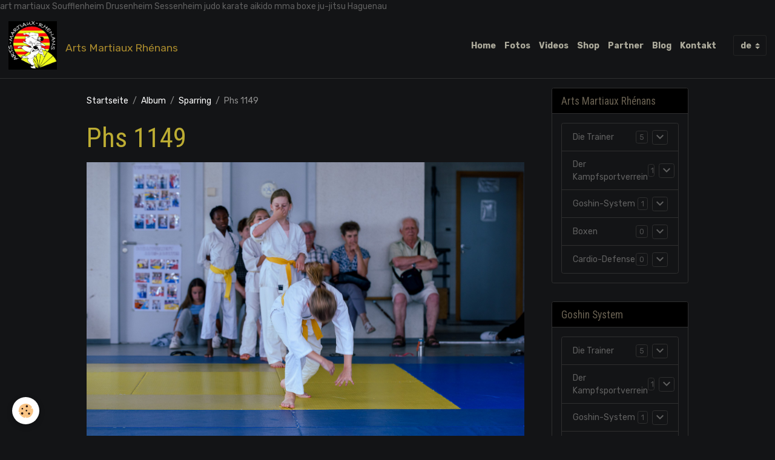

--- FILE ---
content_type: text/html; charset=UTF-8
request_url: http://www.artsmartiaux-rhenan.fr/de/album/sparring/phs-1149.html
body_size: 60187
content:

<!DOCTYPE html>
<html lang="de">
    <head>
        <title>Phs 1149</title>
        <meta name="theme-color" content="rgb(19, 20, 22)">
        <meta name="msapplication-navbutton-color" content="rgb(19, 20, 22)">
        <!-- METATAGS -->
        <!-- rebirth / bazar -->
<!--[if IE]>
<meta http-equiv="X-UA-Compatible" content="IE=edge">
<![endif]-->
<meta charset="utf-8">
<meta name="viewport" content="width=device-width, initial-scale=1, shrink-to-fit=no">
    <link href="//www.artsmartiaux-rhenan.fr/de/themes/designlines/64207bd5ce0d58a01f0e1212.css?v=3c62385da1a0e51edce9393c144c4791" rel="stylesheet">
    <link rel="image_src" href="http://www.artsmartiaux-rhenan.fr/medias/album/phs-1149.jpg" />
    <meta property="og:image" content="http://www.artsmartiaux-rhenan.fr/medias/album/phs-1149.jpg" />
    <link href="//www.artsmartiaux-rhenan.fr/de/themes/designlines/60240a8771b16ac7e58dffa7.css?v=c6a42517db5abb5e9c24d6609290bc8d" rel="stylesheet">
    <link rel="canonical" href="http://www.artsmartiaux-rhenan.fr/de/album/sparring/phs-1149.html">
<meta name="generator" content="e-monsite (e-monsite.com)">

    <link rel="icon" href="http://www.artsmartiaux-rhenan.fr/medias/site/favicon/logo-artmartiaux-rhenan-hd-sans-txt.jpg">


        
    <link rel="preconnect" href="https://fonts.googleapis.com">
    <link rel="preconnect" href="https://fonts.gstatic.com" crossorigin="anonymous">
    <link href="https://fonts.googleapis.com/css?family=Rubik:300,300italic,400,400italic,700,700italic%7CRoboto+Condensed:300,300italic,400,400italic,700,700italic&display=swap" rel="stylesheet">

<link href="//www.artsmartiaux-rhenan.fr/themes/combined.css?v=6_1642769533_37" rel="stylesheet">


<link rel="preload" href="//www.artsmartiaux-rhenan.fr/medias/static/themes/bootstrap_v4/js/jquery-3.6.3.min.js?v=26012023" as="script">
<script src="//www.artsmartiaux-rhenan.fr/medias/static/themes/bootstrap_v4/js/jquery-3.6.3.min.js?v=26012023"></script>
<link rel="preload" href="//www.artsmartiaux-rhenan.fr/medias/static/themes/bootstrap_v4/js/popper.min.js?v=31012023" as="script">
<script src="//www.artsmartiaux-rhenan.fr/medias/static/themes/bootstrap_v4/js/popper.min.js?v=31012023"></script>
<link rel="preload" href="//www.artsmartiaux-rhenan.fr/medias/static/themes/bootstrap_v4/js/bootstrap.min.js?v=31012023" as="script">
<script src="//www.artsmartiaux-rhenan.fr/medias/static/themes/bootstrap_v4/js/bootstrap.min.js?v=31012023"></script>
<script src="//www.artsmartiaux-rhenan.fr/themes/combined.js?v=6_1642769533_37&lang=de"></script>
<script type="application/ld+json">
    {
        "@context" : "https://schema.org/",
        "@type" : "WebSite",
        "name" : "Arts Martiaux Rhénans",
        "url" : "http://www.artsmartiaux-rhenan.fr/de/"
    }
</script>

art martiaux
Soufflenheim
Drusenheim
Sessenheim
judo
karate
aikido
mma
boxe
ju-jitsu
Haguenau


        <!-- //METATAGS -->
            <script src="//www.artsmartiaux-rhenan.fr/medias/static/js/rgpd-cookies/jquery.rgpd-cookies.js?v=2078"></script>
    <script>
                                    $(document).ready(function() {
            $.RGPDCookies({
                theme: 'bootstrap_v4',
                site: 'www.artsmartiaux-rhenan.fr',
                privacy_policy_link: '/de/about/privacypolicy/',
                cookies: [{"id":null,"favicon_url":"https:\/\/ssl.gstatic.com\/analytics\/20210414-01\/app\/static\/analytics_standard_icon.png","enabled":true,"model":"google_analytics","title":"Google Analytics","short_description":"Permet d'analyser les statistiques de consultation de notre site","long_description":"Indispensable pour piloter notre site internet, il permet de mesurer des indicateurs comme l\u2019affluence, les produits les plus consult\u00e9s, ou encore la r\u00e9partition g\u00e9ographique des visiteurs.","privacy_policy_url":"https:\/\/support.google.com\/analytics\/answer\/6004245?hl=fr","slug":"google-analytics"},{"id":null,"favicon_url":"","enabled":true,"model":"addthis","title":"AddThis","short_description":"Partage social","long_description":"Nous utilisons cet outil afin de vous proposer des liens de partage vers des plateformes tiers comme Twitter, Facebook, etc.","privacy_policy_url":"https:\/\/www.oracle.com\/legal\/privacy\/addthis-privacy-policy.html","slug":"addthis"}],
                modal_title: 'Managing\u0020cookies',
                modal_description: 'deposits\u0020cookies\u0020to\u0020improve\u0020your\u0020browsing\u0020experience,\nmeasure\u0020the\u0020website\u0020audience,\u0020display\u0020personalized\u0020advertisements,\ncarry\u0020out\u0020targeted\u0020campaigns\u0020and\u0020personalize\u0020the\u0020site\u0020interface.',
                privacy_policy_label: 'Consult\u0020the\u0020privacy\u0020policy',
                check_all_label: 'Check\u0020all',
                refuse_button: 'Refuse',
                settings_button: 'Settings',
                accept_button: 'Accept',
                callback: function() {
                    // website google analytics case (with gtag), consent "on the fly"
                    if ('gtag' in window && typeof window.gtag === 'function') {
                        if (window.jsCookie.get('rgpd-cookie-google-analytics') === undefined
                            || window.jsCookie.get('rgpd-cookie-google-analytics') === '0') {
                            gtag('consent', 'update', {
                                'ad_storage': 'denied',
                                'analytics_storage': 'denied'
                            });
                        } else {
                            gtag('consent', 'update', {
                                'ad_storage': 'granted',
                                'analytics_storage': 'granted'
                            });
                        }
                    }
                }
            });
        });
    </script>
        <script async src="https://www.googletagmanager.com/gtag/js?id=G-4VN4372P6E"></script>
<script>
    window.dataLayer = window.dataLayer || [];
    function gtag(){dataLayer.push(arguments);}
    
    gtag('consent', 'default', {
        'ad_storage': 'denied',
        'analytics_storage': 'denied'
    });
    
    gtag('js', new Date());
    gtag('config', 'G-4VN4372P6E');
</script>

                        <script src="//www.artsmartiaux-rhenan.fr/medias/static/themes/ems_framework/js/masonry.pkgd.min.js"></script>
        <script src="//www.artsmartiaux-rhenan.fr/medias/static/themes/ems_framework/js/imagesloaded.pkgd.min.js"></script>
                            </head>
    <body id="album_run_sparring_phs-1149" data-template="default">
        

                <!-- BRAND TOP -->
        
        <!-- NAVBAR -->
                                                                                                                <nav class="navbar navbar-expand-lg position-sticky" id="navbar" data-animation="sliding">
                                                                    <a aria-label="brand" class="navbar-brand d-inline-flex align-items-center" href="http://www.artsmartiaux-rhenan.fr/de/">
                                                    <img src="http://www.artsmartiaux-rhenan.fr/medias/site/logos/vectoartmartiaux-hd-2011-noir.png" alt="Arts Martiaux Rhénans" class="img-fluid brand-logo mr-2 d-inline-block">
                                                                        <span class="brand-titles d-lg-flex flex-column align-items-start">
                            <span class="brand-title d-inline-block">Arts Martiaux Rhénans</span>
                                                        <span class="brand-subtitle d-none">Kampfsport, Cardio Defense und Boxen in Soufflenheim und Drusenheim</span>
                                                    </span>
                                            </a>
                                                    <button id="buttonBurgerMenu" title="BurgerMenu" class="navbar-toggler collapsed" type="button" data-toggle="collapse" data-target="#menu">
                    <span></span>
                    <span></span>
                    <span></span>
                    <span></span>
                </button>
                <div class="collapse navbar-collapse flex-lg-grow-0 ml-lg-auto" id="menu">
                                                                                                                <ul class="navbar-nav navbar-menu nav-all nav-all-right">
                                                                                                                                                                                            <li class="nav-item" data-index="1">
                            <a class="nav-link" href="http://www.artsmartiaux-rhenan.fr/de/http://www.artsmartiaux-rhenan.fr/pages/boutique/boutique-des-arts-martiaux-rhenans-soufflenheim-drusenheim.html">
                                                                Home
                            </a>
                                                                                </li>
                                                                                                                                                                                            <li class="nav-item" data-index="2">
                            <a class="nav-link" href="http://www.artsmartiaux-rhenan.fr/de/album/">
                                                                Fotos
                            </a>
                                                                                </li>
                                                                                                                                                                                            <li class="nav-item" data-index="3">
                            <a class="nav-link" href="http://www.artsmartiaux-rhenan.fr/de/videos/">
                                                                Videos
                            </a>
                                                                                </li>
                                                                                                                                                                                            <li class="nav-item" data-index="4">
                            <a class="nav-link" href="http://www.artsmartiaux-rhenan.fr/pages/boutique/boutique-des-arts-martiaux-rhenans-soufflenheim-drusenheim.html">
                                                                Shop
                            </a>
                                                                                </li>
                                                                                                                                                                                            <li class="nav-item" data-index="5">
                            <a class="nav-link" href="http://www.artsmartiaux-rhenan.fr/de/links/">
                                                                Partner
                            </a>
                                                                                </li>
                                                                                                                                                                                            <li class="nav-item" data-index="6">
                            <a class="nav-link" href="http://www.artsmartiaux-rhenan.fr/de/blog/">
                                                                Blog
                            </a>
                                                                                </li>
                                                                                                                                                                                            <li class="nav-item" data-index="7">
                            <a class="nav-link" href="http://www.artsmartiaux-rhenan.fr/de/kontakt/">
                                                                Kontakt
                            </a>
                                                                                </li>
                                    </ul>
            
                                    
                    
                                        
                                        <select class="custom-select navbar-langs ml-lg-4" onchange="window.location.href=this.value">
                                                <option selected value="//www.artsmartiaux-rhenan.fr/de">
                        de
                        </option>
                                                <option value="//www.artsmartiaux-rhenan.fr/">
                        fr
                        </option>
                                            </select>
                    
                                    </div>
                    </nav>

        <!-- HEADER -->
                <!-- //HEADER -->

        <!-- WRAPPER -->
                                                                                <div id="wrapper" class="container margin-top">

                        <div class="row align-items-lg-start">
                            <main id="main" class="col-lg-9">

                                                                            <ol class="breadcrumb">
                                    <li class="breadcrumb-item"><a href="http://www.artsmartiaux-rhenan.fr/de/">Startseite</a></li>
                                                <li class="breadcrumb-item"><a href="http://www.artsmartiaux-rhenan.fr/de/album/">Album</a></li>
                                                <li class="breadcrumb-item"><a href="http://www.artsmartiaux-rhenan.fr/de/album/sparring/">Sparring</a></li>
                                                <li class="breadcrumb-item active">Phs 1149</li>
                        </ol>

    <script type="application/ld+json">
        {
            "@context": "https://schema.org",
            "@type": "BreadcrumbList",
            "itemListElement": [
                                {
                    "@type": "ListItem",
                    "position": 1,
                    "name": "Startseite",
                    "item": "http://www.artsmartiaux-rhenan.fr/de/"
                  },                                {
                    "@type": "ListItem",
                    "position": 2,
                    "name": "Album",
                    "item": "http://www.artsmartiaux-rhenan.fr/de/album/"
                  },                                {
                    "@type": "ListItem",
                    "position": 3,
                    "name": "Sparring",
                    "item": "http://www.artsmartiaux-rhenan.fr/de/album/sparring/"
                  },                                {
                    "@type": "ListItem",
                    "position": 4,
                    "name": "Phs 1149",
                    "item": "http://www.artsmartiaux-rhenan.fr/de/album/sparring/phs-1149.html"
                  }                          ]
        }
    </script>
                                            
                                        
                                        
                                                                                                        <div class="view view-album" id="view-item" data-category="sparring" data-id-album="64f24434e2d858a01f0e7027">
    <div class="container">
        <div class="row">
            <div class="col">
                <h1 class="view-title">Phs 1149</h1>
                
    
<div id="site-module-4e8263d4e1e06fde4dbc5623" class="site-module" data-itemid="4e8263d4e1e06fde4dbc5623" data-siteid="4e8263d256e36fde4dbc00f4" data-category="item"></div>


                <p class="text-center">
                    <img src="http://www.artsmartiaux-rhenan.fr/medias/album/phs-1149.jpg" alt="Phs 1149" class="img-fluid">
                </p>

                
                <ul class="pager">
                                            <li class="prev-page">
                            <a href="http://www.artsmartiaux-rhenan.fr/de/album/sparring/phs-1148.html" class="page-link">
                                <i class="material-icons md-chevron_left"></i>
                                <img src="http://www.artsmartiaux-rhenan.fr/medias/album/phs-1148.jpg?fx=c_50_50" width="50" alt="">
                            </a>
                        </li>
                                        <li>
                        <a href="http://www.artsmartiaux-rhenan.fr/de/album/sparring/" class="page-link">Rückkehr</a>
                    </li>
                                            <li class="next-page">
                            <a href="http://www.artsmartiaux-rhenan.fr/de/album/sparring/phs-1151.html" class="page-link">
                                <img src="http://www.artsmartiaux-rhenan.fr/medias/album/phs-1151.jpg?fx=c_50_50" width="50" alt="">
                                <i class="material-icons md-chevron_right"></i>
                            </a>
                        </li>
                                    </ul>
            </div>
        </div>
    </div>

    
    <div class="container plugin-list">
        <div class="row">
            <div class="col">
                <div class="plugins">
                    
                                            <div id="social-4e8263d275e16fde4dbcf872" class="plugin" data-plugin="social">
    <div class="a2a_kit a2a_kit_size_32 a2a_default_style">
        <a class="a2a_dd" href="https://www.addtoany.com/share"></a>
        <a class="a2a_button_facebook"></a>
        <a class="a2a_button_x"></a>
        <a class="a2a_button_email"></a>
    </div>
    <script>
        var a2a_config = a2a_config || {};
        a2a_config.onclick = 1;
        a2a_config.locale = "fr";
    </script>
    <script async src="https://static.addtoany.com/menu/page.js"></script>
</div>                    
                    
                    
                                    </div>
            </div>
        </div>
    </div>
</div>


                </main>

                                <aside id="sidebar" class="col-lg-3 sticky-top">
                    <div id="sidebar-inner">
                                                                                                                                                                                                        <div id="widget-1"
                                     class="widget"
                                     data-id="widget_page_category"
                                     data-widget-num="1">
                                            <a href="http://www.artsmartiaux-rhenan.fr/de/seiten" class="widget-title">
            <span>
                    Arts Martiaux Rhénans
                </span>
                </a>
                                                                                                                            <div class="widget-content">
                                                            <div class="list-group" data-addon="pages" id="group-id-795">
                                                                                        <div data-category="die-trainer" class="list-group-item list-group-item-action d-flex align-items-center has-submenu">
                    <a href="http://www.artsmartiaux-rhenan.fr/de/seiten/die-trainer/">Die Trainer</a>
                                        <span class="badge ml-auto badge-count">5</span>
                                                            <button type="button" class="btn collapsed" data-target="#die-trainer484" data-toggle="collapse">
                        <i class="material-icons md-expand_more"></i>
                    </button>
                                    </div>
                                <div class="collapse" id="die-trainer484" data-parent="#group-id-795">
                                                            <a data-category="die-trainer" class="list-group-item list-group-item-action pl-5" href="http://www.artsmartiaux-rhenan.fr/de/seiten/die-trainer/page-1.html">
                        Léonie Jourdain
                                            </a>
                                        <a data-category="die-trainer" class="list-group-item list-group-item-action pl-5" href="http://www.artsmartiaux-rhenan.fr/de/seiten/die-trainer/catherine-letrange.html">
                        Catherine Letrange
                                            </a>
                                        <a data-category="die-trainer" class="list-group-item list-group-item-action pl-5" href="http://www.artsmartiaux-rhenan.fr/de/seiten/die-trainer/jean-daniel-fritsch.html">
                        Sempaï Jean-Daniel Fritsch
                                            </a>
                                        <a data-category="die-trainer" class="list-group-item list-group-item-action pl-5" href="http://www.artsmartiaux-rhenan.fr/de/seiten/die-trainer/fabrice-jourdain.html">
                        Fabrice Jourdain
                                            </a>
                                        <a data-category="die-trainer" class="list-group-item list-group-item-action pl-5" href="http://www.artsmartiaux-rhenan.fr/de/seiten/die-trainer/renshi-hubert-schmitt.html">
                        Renshi Hubert Schmitt
                                            </a>
                                    </div>
                                                                                                <div data-category="der-kampfsportverrein" class="list-group-item list-group-item-action d-flex align-items-center has-submenu">
                    <a href="http://www.artsmartiaux-rhenan.fr/de/seiten/der-kampfsportverrein/">Der Kampfsportverrein</a>
                                        <span class="badge ml-auto badge-count">1</span>
                                                            <button type="button" class="btn collapsed" data-target="#der-kampfsportverrein328" data-toggle="collapse">
                        <i class="material-icons md-expand_more"></i>
                    </button>
                                    </div>
                                <div class="collapse" id="der-kampfsportverrein328" data-parent="#group-id-795">
                                                            <a data-category="der-kampfsportverrein" class="list-group-item list-group-item-action pl-5" href="http://www.artsmartiaux-rhenan.fr/de/seiten/der-kampfsportverrein/kampfsportverrein-im-rheingebiet-arts-martiaux-rhenan.html">
                        Der Kampfsportverein
                                            </a>
                                    </div>
                                                                                                <div data-category="goshin-system" class="list-group-item list-group-item-action d-flex align-items-center has-submenu">
                    <a href="http://www.artsmartiaux-rhenan.fr/de/seiten/goshin-system/">Goshin-System</a>
                                        <span class="badge ml-auto badge-count">1</span>
                                                            <button type="button" class="btn collapsed" data-target="#goshin-system899" data-toggle="collapse">
                        <i class="material-icons md-expand_more"></i>
                    </button>
                                    </div>
                                <div class="collapse" id="goshin-system899" data-parent="#group-id-795">
                                                            <a data-category="goshin-system" class="list-group-item list-group-item-action pl-5" href="http://www.artsmartiaux-rhenan.fr/de/seiten/goshin-system/goshin-system.html">
                        Goshin-System
                                            </a>
                                    </div>
                                                            <div data-category="boxen" class="list-group-item list-group-item-action d-flex align-items-center has-submenu">
                    <a href="http://www.artsmartiaux-rhenan.fr/de/seiten/boxen/">Boxen</a>
                                        <span class="badge ml-auto badge-count">0</span>
                                                            <button type="button" class="btn collapsed" data-target="#goshin-system899" data-toggle="collapse">
                        <i class="material-icons md-expand_more"></i>
                    </button>
                                    </div>
                                <div class="collapse" id="goshin-system899" data-parent="#group-id-795">
                                                        </div>
                                                            <div data-category="selbsverteidigung" class="list-group-item list-group-item-action d-flex align-items-center has-submenu">
                    <a href="http://www.artsmartiaux-rhenan.fr/de/seiten/selbsverteidigung/">Cardio-Defense</a>
                                        <span class="badge ml-auto badge-count">0</span>
                                                            <button type="button" class="btn collapsed" data-target="#goshin-system899" data-toggle="collapse">
                        <i class="material-icons md-expand_more"></i>
                    </button>
                                    </div>
                                <div class="collapse" id="goshin-system899" data-parent="#group-id-795">
                                                        </div>
                                          
            </div>
    

                                            </div>
                                                                                                            </div>
                                                                                                                                                                                                                                                                                                                                <div id="widget-2"
                                     class="widget"
                                     data-id="widget_page_category"
                                     data-widget-num="2">
                                            <div class="widget-title">
            <span>
                    Goshin System
                </span>
                </div>
                                                                                                                            <div class="widget-content">
                                                            <div class="list-group" data-addon="pages" id="group-id-266">
                                                                                        <div data-category="die-trainer" class="list-group-item list-group-item-action d-flex align-items-center has-submenu">
                    <a href="http://www.artsmartiaux-rhenan.fr/de/seiten/die-trainer/">Die Trainer</a>
                                        <span class="badge ml-auto badge-count">5</span>
                                                            <button type="button" class="btn collapsed" data-target="#die-trainer656" data-toggle="collapse">
                        <i class="material-icons md-expand_more"></i>
                    </button>
                                    </div>
                                <div class="collapse" id="die-trainer656" data-parent="#group-id-266">
                                                            <a data-category="die-trainer" class="list-group-item list-group-item-action pl-5" href="http://www.artsmartiaux-rhenan.fr/de/seiten/die-trainer/page-1.html">
                        Léonie Jourdain
                                            </a>
                                        <a data-category="die-trainer" class="list-group-item list-group-item-action pl-5" href="http://www.artsmartiaux-rhenan.fr/de/seiten/die-trainer/catherine-letrange.html">
                        Catherine Letrange
                                            </a>
                                        <a data-category="die-trainer" class="list-group-item list-group-item-action pl-5" href="http://www.artsmartiaux-rhenan.fr/de/seiten/die-trainer/jean-daniel-fritsch.html">
                        Sempaï Jean-Daniel Fritsch
                                            </a>
                                        <a data-category="die-trainer" class="list-group-item list-group-item-action pl-5" href="http://www.artsmartiaux-rhenan.fr/de/seiten/die-trainer/fabrice-jourdain.html">
                        Fabrice Jourdain
                                            </a>
                                        <a data-category="die-trainer" class="list-group-item list-group-item-action pl-5" href="http://www.artsmartiaux-rhenan.fr/de/seiten/die-trainer/renshi-hubert-schmitt.html">
                        Renshi Hubert Schmitt
                                            </a>
                                    </div>
                                                                                                <div data-category="der-kampfsportverrein" class="list-group-item list-group-item-action d-flex align-items-center has-submenu">
                    <a href="http://www.artsmartiaux-rhenan.fr/de/seiten/der-kampfsportverrein/">Der Kampfsportverrein</a>
                                        <span class="badge ml-auto badge-count">1</span>
                                                            <button type="button" class="btn collapsed" data-target="#der-kampfsportverrein679" data-toggle="collapse">
                        <i class="material-icons md-expand_more"></i>
                    </button>
                                    </div>
                                <div class="collapse" id="der-kampfsportverrein679" data-parent="#group-id-266">
                                                            <a data-category="der-kampfsportverrein" class="list-group-item list-group-item-action pl-5" href="http://www.artsmartiaux-rhenan.fr/de/seiten/der-kampfsportverrein/kampfsportverrein-im-rheingebiet-arts-martiaux-rhenan.html">
                        Der Kampfsportverein
                                            </a>
                                    </div>
                                                                                                <div data-category="goshin-system" class="list-group-item list-group-item-action d-flex align-items-center has-submenu">
                    <a href="http://www.artsmartiaux-rhenan.fr/de/seiten/goshin-system/">Goshin-System</a>
                                        <span class="badge ml-auto badge-count">1</span>
                                                            <button type="button" class="btn collapsed" data-target="#goshin-system867" data-toggle="collapse">
                        <i class="material-icons md-expand_more"></i>
                    </button>
                                    </div>
                                <div class="collapse" id="goshin-system867" data-parent="#group-id-266">
                                                            <a data-category="goshin-system" class="list-group-item list-group-item-action pl-5" href="http://www.artsmartiaux-rhenan.fr/de/seiten/goshin-system/goshin-system.html">
                        Goshin-System
                                            </a>
                                    </div>
                                                            <div data-category="boxen" class="list-group-item list-group-item-action d-flex align-items-center has-submenu">
                    <a href="http://www.artsmartiaux-rhenan.fr/de/seiten/boxen/">Boxen</a>
                                        <span class="badge ml-auto badge-count">0</span>
                                                            <button type="button" class="btn collapsed" data-target="#goshin-system867" data-toggle="collapse">
                        <i class="material-icons md-expand_more"></i>
                    </button>
                                    </div>
                                <div class="collapse" id="goshin-system867" data-parent="#group-id-266">
                                                        </div>
                                                            <div data-category="selbsverteidigung" class="list-group-item list-group-item-action d-flex align-items-center has-submenu">
                    <a href="http://www.artsmartiaux-rhenan.fr/de/seiten/selbsverteidigung/">Cardio-Defense</a>
                                        <span class="badge ml-auto badge-count">0</span>
                                                            <button type="button" class="btn collapsed" data-target="#goshin-system867" data-toggle="collapse">
                        <i class="material-icons md-expand_more"></i>
                    </button>
                                    </div>
                                <div class="collapse" id="goshin-system867" data-parent="#group-id-266">
                                                        </div>
                                          
            </div>
    

                                            </div>
                                                                                                            </div>
                                                                                                                                                                                                                                                                                                                                <div id="widget-3"
                                     class="widget"
                                     data-id="widget_page_category"
                                     data-widget-num="3">
                                            <a href="http://www.artsmartiaux-rhenan.fr/de/seiten" class="widget-title">
            <span>
                    Die Trainer
                </span>
                </a>
                                                                                                                            <div class="widget-content">
                                                            <div class="list-group" data-addon="pages" id="group-id-972">
                                                                                        <div data-category="die-trainer" class="list-group-item list-group-item-action d-flex align-items-center has-submenu">
                    <a href="http://www.artsmartiaux-rhenan.fr/de/seiten/die-trainer/">Die Trainer</a>
                                        <span class="badge ml-auto badge-count">5</span>
                                                            <button type="button" class="btn collapsed" data-target="#die-trainer928" data-toggle="collapse">
                        <i class="material-icons md-expand_more"></i>
                    </button>
                                    </div>
                                <div class="collapse" id="die-trainer928" data-parent="#group-id-972">
                                                            <a data-category="die-trainer" class="list-group-item list-group-item-action pl-5" href="http://www.artsmartiaux-rhenan.fr/de/seiten/die-trainer/page-1.html">
                        Léonie Jourdain
                                            </a>
                                        <a data-category="die-trainer" class="list-group-item list-group-item-action pl-5" href="http://www.artsmartiaux-rhenan.fr/de/seiten/die-trainer/catherine-letrange.html">
                        Catherine Letrange
                                            </a>
                                        <a data-category="die-trainer" class="list-group-item list-group-item-action pl-5" href="http://www.artsmartiaux-rhenan.fr/de/seiten/die-trainer/jean-daniel-fritsch.html">
                        Sempaï Jean-Daniel Fritsch
                                            </a>
                                        <a data-category="die-trainer" class="list-group-item list-group-item-action pl-5" href="http://www.artsmartiaux-rhenan.fr/de/seiten/die-trainer/fabrice-jourdain.html">
                        Fabrice Jourdain
                                            </a>
                                        <a data-category="die-trainer" class="list-group-item list-group-item-action pl-5" href="http://www.artsmartiaux-rhenan.fr/de/seiten/die-trainer/renshi-hubert-schmitt.html">
                        Renshi Hubert Schmitt
                                            </a>
                                    </div>
                                                                                                <div data-category="der-kampfsportverrein" class="list-group-item list-group-item-action d-flex align-items-center has-submenu">
                    <a href="http://www.artsmartiaux-rhenan.fr/de/seiten/der-kampfsportverrein/">Der Kampfsportverrein</a>
                                        <span class="badge ml-auto badge-count">1</span>
                                                            <button type="button" class="btn collapsed" data-target="#der-kampfsportverrein51" data-toggle="collapse">
                        <i class="material-icons md-expand_more"></i>
                    </button>
                                    </div>
                                <div class="collapse" id="der-kampfsportverrein51" data-parent="#group-id-972">
                                                            <a data-category="der-kampfsportverrein" class="list-group-item list-group-item-action pl-5" href="http://www.artsmartiaux-rhenan.fr/de/seiten/der-kampfsportverrein/kampfsportverrein-im-rheingebiet-arts-martiaux-rhenan.html">
                        Der Kampfsportverein
                                            </a>
                                    </div>
                                                                                                <div data-category="goshin-system" class="list-group-item list-group-item-action d-flex align-items-center has-submenu">
                    <a href="http://www.artsmartiaux-rhenan.fr/de/seiten/goshin-system/">Goshin-System</a>
                                        <span class="badge ml-auto badge-count">1</span>
                                                            <button type="button" class="btn collapsed" data-target="#goshin-system31" data-toggle="collapse">
                        <i class="material-icons md-expand_more"></i>
                    </button>
                                    </div>
                                <div class="collapse" id="goshin-system31" data-parent="#group-id-972">
                                                            <a data-category="goshin-system" class="list-group-item list-group-item-action pl-5" href="http://www.artsmartiaux-rhenan.fr/de/seiten/goshin-system/goshin-system.html">
                        Goshin-System
                                            </a>
                                    </div>
                                                            <div data-category="boxen" class="list-group-item list-group-item-action d-flex align-items-center has-submenu">
                    <a href="http://www.artsmartiaux-rhenan.fr/de/seiten/boxen/">Boxen</a>
                                        <span class="badge ml-auto badge-count">0</span>
                                                            <button type="button" class="btn collapsed" data-target="#goshin-system31" data-toggle="collapse">
                        <i class="material-icons md-expand_more"></i>
                    </button>
                                    </div>
                                <div class="collapse" id="goshin-system31" data-parent="#group-id-972">
                                                        </div>
                                                            <div data-category="selbsverteidigung" class="list-group-item list-group-item-action d-flex align-items-center has-submenu">
                    <a href="http://www.artsmartiaux-rhenan.fr/de/seiten/selbsverteidigung/">Cardio-Defense</a>
                                        <span class="badge ml-auto badge-count">0</span>
                                                            <button type="button" class="btn collapsed" data-target="#goshin-system31" data-toggle="collapse">
                        <i class="material-icons md-expand_more"></i>
                    </button>
                                    </div>
                                <div class="collapse" id="goshin-system31" data-parent="#group-id-972">
                                                        </div>
                                          
            </div>
    

                                            </div>
                                                                                                            </div>
                                                                                                                                                                                                                                                                                                                                <div id="widget-4"
                                     class="widget"
                                     data-id="widget_fbprofile"
                                     data-widget-num="4">
                                            <a href="https://www.facebook.com/lesartsmartiauxrhenans" class="widget-title">
            <span>
                    Begleiten Sie uns auf Facebook
                </span>
                </a>
                                                                                                                            <div class="widget-content">
                                                <p class="text-center">
        <a href="https://www.facebook.com/lesartsmartiauxrhenans">
        <img src="http://www.artsmartiaux-rhenan.fr/medias/static/socialnetwork/facebook/bleu.png" alt="Facebook">
    </a>
    </p>
                                            </div>
                                                                                                            </div>
                                                                                                                                                                                                                                                                                                                                <div id="widget-5"
                                     class="widget"
                                     data-id="widget_image_last"
                                     data-widget-num="5">
                                            <div class="widget-title">
            <span>
                    Neueste Fotos
                </span>
                </div>
                                                                                                                            <div class="widget-content">
                                                <ul class="card-deck album-items widget-last-images" data-addon="album">
        <li class="card album-item">
        <a href="http://www.artsmartiaux-rhenan.fr/de/album/cours-parents-enfants/20251220-384.html">
                        <img src="http://www.artsmartiaux-rhenan.fr/medias/album/20251220-384-.jpg?fx=c_400_400" alt="20251220 384 " class="card-img">
                    </a>
    </li>
        <li class="card album-item">
        <a href="http://www.artsmartiaux-rhenan.fr/de/album/cours-parents-enfants/20251220-383.html">
                        <img src="http://www.artsmartiaux-rhenan.fr/medias/album/20251220-383-.jpg?fx=c_400_400" alt="20251220 383 " class="card-img">
                    </a>
    </li>
        <li class="card album-item">
        <a href="http://www.artsmartiaux-rhenan.fr/de/album/cours-parents-enfants/20251220-382.html">
                        <img src="http://www.artsmartiaux-rhenan.fr/medias/album/20251220-382-.jpg?fx=c_400_400" alt="20251220 382 " class="card-img">
                    </a>
    </li>
        <li class="card album-item">
        <a href="http://www.artsmartiaux-rhenan.fr/de/album/cours-parents-enfants/20251220-381.html">
                        <img src="http://www.artsmartiaux-rhenan.fr/medias/album/20251220-381-.jpg?fx=c_400_400" alt="20251220 381 " class="card-img">
                    </a>
    </li>
        <li class="card album-item">
        <a href="http://www.artsmartiaux-rhenan.fr/de/album/cours-parents-enfants/20251220-380.html">
                        <img src="http://www.artsmartiaux-rhenan.fr/medias/album/20251220-380-.jpg?fx=c_400_400" alt="20251220 380 " class="card-img">
                    </a>
    </li>
        <li class="card album-item">
        <a href="http://www.artsmartiaux-rhenan.fr/de/album/cours-parents-enfants/20251220-379.html">
                        <img src="http://www.artsmartiaux-rhenan.fr/medias/album/20251220-379-.jpg?fx=c_400_400" alt="20251220 379 " class="card-img">
                    </a>
    </li>
        <li class="card album-item">
        <a href="http://www.artsmartiaux-rhenan.fr/de/album/cours-parents-enfants/20251220-378.html">
                        <img src="http://www.artsmartiaux-rhenan.fr/medias/album/20251220-378-.jpg?fx=c_400_400" alt="20251220 378 " class="card-img">
                    </a>
    </li>
        <li class="card album-item">
        <a href="http://www.artsmartiaux-rhenan.fr/de/album/cours-parents-enfants/20251220-377.html">
                        <img src="http://www.artsmartiaux-rhenan.fr/medias/album/20251220-377-.jpg?fx=c_400_400" alt="20251220 377 " class="card-img">
                    </a>
    </li>
    </ul>

                                            </div>
                                                                                                            </div>
                                                                                                                                                                                                                                                                                                                                <div id="widget-6"
                                     class="widget"
                                     data-id="widget_videos_last"
                                     data-widget-num="6">
                                            <div class="widget-title">
            <span>
                    Neueste Videos
                </span>
                </div>
                                                                                                                            <div class="widget-content">
                                                    <span class="text-muted">Keine Elemente zum Anzeigen</span>

                                            </div>
                                                                                                            </div>
                                                                                                                                                                                                                                                                                                                                <div id="widget-7"
                                     class="widget"
                                     data-id="widget_page_category"
                                     data-widget-num="7">
                                            <div class="widget-title">
            <span>
                    Menü
                </span>
                </div>
                                                                                                                            <div class="widget-content">
                                                            <div class="list-group" data-addon="pages" id="group-id-994">
                                                                                        <div data-category="die-trainer" class="list-group-item list-group-item-action d-flex align-items-center has-submenu">
                    <a href="http://www.artsmartiaux-rhenan.fr/de/seiten/die-trainer/">Die Trainer</a>
                                        <span class="badge ml-auto badge-count">5</span>
                                                            <button type="button" class="btn collapsed" data-target="#die-trainer868" data-toggle="collapse">
                        <i class="material-icons md-expand_more"></i>
                    </button>
                                    </div>
                                <div class="collapse" id="die-trainer868" data-parent="#group-id-994">
                                                            <a data-category="die-trainer" class="list-group-item list-group-item-action pl-5" href="http://www.artsmartiaux-rhenan.fr/de/seiten/die-trainer/page-1.html">
                        Léonie Jourdain
                                            </a>
                                        <a data-category="die-trainer" class="list-group-item list-group-item-action pl-5" href="http://www.artsmartiaux-rhenan.fr/de/seiten/die-trainer/catherine-letrange.html">
                        Catherine Letrange
                                            </a>
                                        <a data-category="die-trainer" class="list-group-item list-group-item-action pl-5" href="http://www.artsmartiaux-rhenan.fr/de/seiten/die-trainer/jean-daniel-fritsch.html">
                        Sempaï Jean-Daniel Fritsch
                                            </a>
                                        <a data-category="die-trainer" class="list-group-item list-group-item-action pl-5" href="http://www.artsmartiaux-rhenan.fr/de/seiten/die-trainer/fabrice-jourdain.html">
                        Fabrice Jourdain
                                            </a>
                                        <a data-category="die-trainer" class="list-group-item list-group-item-action pl-5" href="http://www.artsmartiaux-rhenan.fr/de/seiten/die-trainer/renshi-hubert-schmitt.html">
                        Renshi Hubert Schmitt
                                            </a>
                                    </div>
                                                                                                <div data-category="der-kampfsportverrein" class="list-group-item list-group-item-action d-flex align-items-center has-submenu">
                    <a href="http://www.artsmartiaux-rhenan.fr/de/seiten/der-kampfsportverrein/">Der Kampfsportverrein</a>
                                        <span class="badge ml-auto badge-count">1</span>
                                                            <button type="button" class="btn collapsed" data-target="#der-kampfsportverrein906" data-toggle="collapse">
                        <i class="material-icons md-expand_more"></i>
                    </button>
                                    </div>
                                <div class="collapse" id="der-kampfsportverrein906" data-parent="#group-id-994">
                                                            <a data-category="der-kampfsportverrein" class="list-group-item list-group-item-action pl-5" href="http://www.artsmartiaux-rhenan.fr/de/seiten/der-kampfsportverrein/kampfsportverrein-im-rheingebiet-arts-martiaux-rhenan.html">
                        Der Kampfsportverein
                                            </a>
                                    </div>
                                                                                                <div data-category="goshin-system" class="list-group-item list-group-item-action d-flex align-items-center has-submenu">
                    <a href="http://www.artsmartiaux-rhenan.fr/de/seiten/goshin-system/">Goshin-System</a>
                                        <span class="badge ml-auto badge-count">1</span>
                                                            <button type="button" class="btn collapsed" data-target="#goshin-system48" data-toggle="collapse">
                        <i class="material-icons md-expand_more"></i>
                    </button>
                                    </div>
                                <div class="collapse" id="goshin-system48" data-parent="#group-id-994">
                                                            <a data-category="goshin-system" class="list-group-item list-group-item-action pl-5" href="http://www.artsmartiaux-rhenan.fr/de/seiten/goshin-system/goshin-system.html">
                        Goshin-System
                                            </a>
                                    </div>
                                                            <div data-category="boxen" class="list-group-item list-group-item-action d-flex align-items-center has-submenu">
                    <a href="http://www.artsmartiaux-rhenan.fr/de/seiten/boxen/">Boxen</a>
                                        <span class="badge ml-auto badge-count">0</span>
                                                            <button type="button" class="btn collapsed" data-target="#goshin-system48" data-toggle="collapse">
                        <i class="material-icons md-expand_more"></i>
                    </button>
                                    </div>
                                <div class="collapse" id="goshin-system48" data-parent="#group-id-994">
                                                        </div>
                                                            <div data-category="selbsverteidigung" class="list-group-item list-group-item-action d-flex align-items-center has-submenu">
                    <a href="http://www.artsmartiaux-rhenan.fr/de/seiten/selbsverteidigung/">Cardio-Defense</a>
                                        <span class="badge ml-auto badge-count">0</span>
                                                            <button type="button" class="btn collapsed" data-target="#goshin-system48" data-toggle="collapse">
                        <i class="material-icons md-expand_more"></i>
                    </button>
                                    </div>
                                <div class="collapse" id="goshin-system48" data-parent="#group-id-994">
                                                        </div>
                                          
            </div>
    

                                            </div>
                                                                                                            </div>
                                                                                                                                                                                                                                                                                                                                <div id="widget-8"
                                     class="widget"
                                     data-id="widget_link_all"
                                     data-widget-num="8">
                                            <div class="widget-title">
            <span>
                    Unser Partner
                </span>
                </div>
                                                                                                                            <div class="widget-content">
                                                <p class="no_item">Keine Elemente zum Anzeigen</p>

                                            </div>
                                                                                                            </div>
                                                                                                                                                                                    </div>
                </aside>
            </div>
                    </div>
        <!-- //WRAPPER -->

                <footer id="footer">
                            
<div id="rows-60240a8771b16ac7e58dffa7" class="rows" data-total-pages="1" data-current-page="1">
                            
                        
                                                                                        
                                                                
                
                        
                
                
                                    
                
                                
        
                                    <div id="row-60240a8771b16ac7e58dffa7-1" class="row-container pos-1 page_1 container">
                    <div class="row-content">
                                                                                <div class="row" data-role="line">
                                    
                                                                                
                                                                                                                                                                                                            
                                                                                                                                                                
                                                                                
                                                                                
                                                                                                                        
                                                                                
                                                                                                                                                                                                                                                                        
                                                                                        <div data-role="cell" data-size="lg" id="cell-5e85fbe2d6f3735b96d5d6fa" class="col empty-column">
                                               <div class="col-content col-no-widget">                                                        &nbsp;
                                                                                                    </div>
                                            </div>
                                                                                                                                                        </div>
                                            </div>
                                    </div>
                        </div>

                        <div class="container">
                
                
                            </div>

                            <ul id="legal-mentions" class="footer-mentions">
            <li><a href="http://www.artsmartiaux-rhenan.fr/de/about/legal/">Impressum</a></li>
    
    
    
    
    
            <li><button id="cookies" type="button" aria-label="Gestion des cookies">Managing cookies</button></li>
    </ul>
                    </footer>
        
        
        
            

 
    
						 	 





        
            </body>
</html>


--- FILE ---
content_type: text/css; charset=UTF-8
request_url: http://www.artsmartiaux-rhenan.fr/de/themes/designlines/64207bd5ce0d58a01f0e1212.css?v=3c62385da1a0e51edce9393c144c4791
body_size: 140
content:
#row-64207bd5ce0d58a01f0e1212-1 .row-content{}@media screen and (max-width:992px){#row-64207bd5ce0d58a01f0e1212-1 .row-content{}}

--- FILE ---
content_type: text/css; charset=UTF-8
request_url: http://www.artsmartiaux-rhenan.fr/de/themes/designlines/60240a8771b16ac7e58dffa7.css?v=c6a42517db5abb5e9c24d6609290bc8d
body_size: 140
content:
#row-60240a8771b16ac7e58dffa7-1 .row-content{}@media screen and (max-width:992px){#row-60240a8771b16ac7e58dffa7-1 .row-content{}}